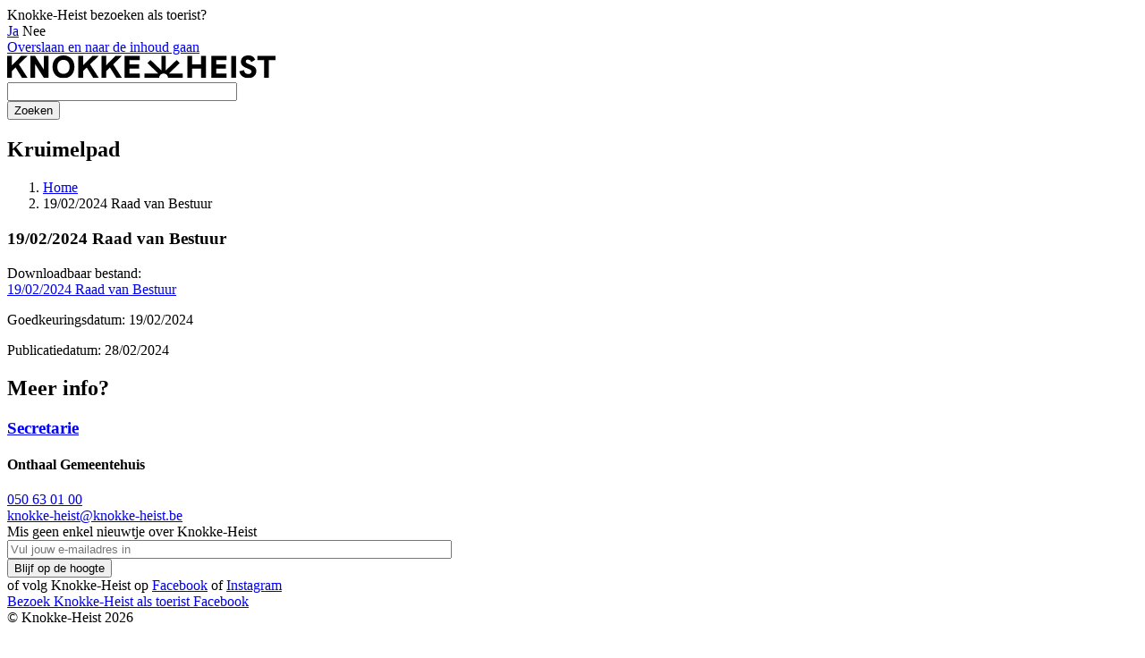

--- FILE ---
content_type: text/html; charset=UTF-8
request_url: https://www.knokke-heist.be/19022024-raad-van-bestuur
body_size: 17931
content:
<!DOCTYPE html>
<html lang="nl" dir="ltr" prefix="og: https://ogp.me/ns#">
  <head>

    <meta charset="utf-8" /><script type="text/javascript">(window.NREUM||(NREUM={})).init={ajax:{deny_list:["bam.nr-data.net"]},feature_flags:["soft_nav"]};(window.NREUM||(NREUM={})).loader_config={licenseKey:"9044b60cea",applicationID:"240523485",browserID:"388480346"};;/*! For license information please see nr-loader-rum-1.308.0.min.js.LICENSE.txt */
(()=>{var e,t,r={163:(e,t,r)=>{"use strict";r.d(t,{j:()=>E});var n=r(384),i=r(1741);var a=r(2555);r(860).K7.genericEvents;const s="experimental.resources",o="register",c=e=>{if(!e||"string"!=typeof e)return!1;try{document.createDocumentFragment().querySelector(e)}catch{return!1}return!0};var d=r(2614),u=r(944),l=r(8122);const f="[data-nr-mask]",g=e=>(0,l.a)(e,(()=>{const e={feature_flags:[],experimental:{allow_registered_children:!1,resources:!1},mask_selector:"*",block_selector:"[data-nr-block]",mask_input_options:{color:!1,date:!1,"datetime-local":!1,email:!1,month:!1,number:!1,range:!1,search:!1,tel:!1,text:!1,time:!1,url:!1,week:!1,textarea:!1,select:!1,password:!0}};return{ajax:{deny_list:void 0,block_internal:!0,enabled:!0,autoStart:!0},api:{get allow_registered_children(){return e.feature_flags.includes(o)||e.experimental.allow_registered_children},set allow_registered_children(t){e.experimental.allow_registered_children=t},duplicate_registered_data:!1},browser_consent_mode:{enabled:!1},distributed_tracing:{enabled:void 0,exclude_newrelic_header:void 0,cors_use_newrelic_header:void 0,cors_use_tracecontext_headers:void 0,allowed_origins:void 0},get feature_flags(){return e.feature_flags},set feature_flags(t){e.feature_flags=t},generic_events:{enabled:!0,autoStart:!0},harvest:{interval:30},jserrors:{enabled:!0,autoStart:!0},logging:{enabled:!0,autoStart:!0},metrics:{enabled:!0,autoStart:!0},obfuscate:void 0,page_action:{enabled:!0},page_view_event:{enabled:!0,autoStart:!0},page_view_timing:{enabled:!0,autoStart:!0},performance:{capture_marks:!1,capture_measures:!1,capture_detail:!0,resources:{get enabled(){return e.feature_flags.includes(s)||e.experimental.resources},set enabled(t){e.experimental.resources=t},asset_types:[],first_party_domains:[],ignore_newrelic:!0}},privacy:{cookies_enabled:!0},proxy:{assets:void 0,beacon:void 0},session:{expiresMs:d.wk,inactiveMs:d.BB},session_replay:{autoStart:!0,enabled:!1,preload:!1,sampling_rate:10,error_sampling_rate:100,collect_fonts:!1,inline_images:!1,fix_stylesheets:!0,mask_all_inputs:!0,get mask_text_selector(){return e.mask_selector},set mask_text_selector(t){c(t)?e.mask_selector="".concat(t,",").concat(f):""===t||null===t?e.mask_selector=f:(0,u.R)(5,t)},get block_class(){return"nr-block"},get ignore_class(){return"nr-ignore"},get mask_text_class(){return"nr-mask"},get block_selector(){return e.block_selector},set block_selector(t){c(t)?e.block_selector+=",".concat(t):""!==t&&(0,u.R)(6,t)},get mask_input_options(){return e.mask_input_options},set mask_input_options(t){t&&"object"==typeof t?e.mask_input_options={...t,password:!0}:(0,u.R)(7,t)}},session_trace:{enabled:!0,autoStart:!0},soft_navigations:{enabled:!0,autoStart:!0},spa:{enabled:!0,autoStart:!0},ssl:void 0,user_actions:{enabled:!0,elementAttributes:["id","className","tagName","type"]}}})());var p=r(6154),m=r(9324);let h=0;const v={buildEnv:m.F3,distMethod:m.Xs,version:m.xv,originTime:p.WN},b={consented:!1},y={appMetadata:{},get consented(){return this.session?.state?.consent||b.consented},set consented(e){b.consented=e},customTransaction:void 0,denyList:void 0,disabled:!1,harvester:void 0,isolatedBacklog:!1,isRecording:!1,loaderType:void 0,maxBytes:3e4,obfuscator:void 0,onerror:void 0,ptid:void 0,releaseIds:{},session:void 0,timeKeeper:void 0,registeredEntities:[],jsAttributesMetadata:{bytes:0},get harvestCount(){return++h}},_=e=>{const t=(0,l.a)(e,y),r=Object.keys(v).reduce((e,t)=>(e[t]={value:v[t],writable:!1,configurable:!0,enumerable:!0},e),{});return Object.defineProperties(t,r)};var w=r(5701);const x=e=>{const t=e.startsWith("http");e+="/",r.p=t?e:"https://"+e};var R=r(7836),k=r(3241);const A={accountID:void 0,trustKey:void 0,agentID:void 0,licenseKey:void 0,applicationID:void 0,xpid:void 0},S=e=>(0,l.a)(e,A),T=new Set;function E(e,t={},r,s){let{init:o,info:c,loader_config:d,runtime:u={},exposed:l=!0}=t;if(!c){const e=(0,n.pV)();o=e.init,c=e.info,d=e.loader_config}e.init=g(o||{}),e.loader_config=S(d||{}),c.jsAttributes??={},p.bv&&(c.jsAttributes.isWorker=!0),e.info=(0,a.D)(c);const f=e.init,m=[c.beacon,c.errorBeacon];T.has(e.agentIdentifier)||(f.proxy.assets&&(x(f.proxy.assets),m.push(f.proxy.assets)),f.proxy.beacon&&m.push(f.proxy.beacon),e.beacons=[...m],function(e){const t=(0,n.pV)();Object.getOwnPropertyNames(i.W.prototype).forEach(r=>{const n=i.W.prototype[r];if("function"!=typeof n||"constructor"===n)return;let a=t[r];e[r]&&!1!==e.exposed&&"micro-agent"!==e.runtime?.loaderType&&(t[r]=(...t)=>{const n=e[r](...t);return a?a(...t):n})})}(e),(0,n.US)("activatedFeatures",w.B)),u.denyList=[...f.ajax.deny_list||[],...f.ajax.block_internal?m:[]],u.ptid=e.agentIdentifier,u.loaderType=r,e.runtime=_(u),T.has(e.agentIdentifier)||(e.ee=R.ee.get(e.agentIdentifier),e.exposed=l,(0,k.W)({agentIdentifier:e.agentIdentifier,drained:!!w.B?.[e.agentIdentifier],type:"lifecycle",name:"initialize",feature:void 0,data:e.config})),T.add(e.agentIdentifier)}},384:(e,t,r)=>{"use strict";r.d(t,{NT:()=>s,US:()=>u,Zm:()=>o,bQ:()=>d,dV:()=>c,pV:()=>l});var n=r(6154),i=r(1863),a=r(1910);const s={beacon:"bam.nr-data.net",errorBeacon:"bam.nr-data.net"};function o(){return n.gm.NREUM||(n.gm.NREUM={}),void 0===n.gm.newrelic&&(n.gm.newrelic=n.gm.NREUM),n.gm.NREUM}function c(){let e=o();return e.o||(e.o={ST:n.gm.setTimeout,SI:n.gm.setImmediate||n.gm.setInterval,CT:n.gm.clearTimeout,XHR:n.gm.XMLHttpRequest,REQ:n.gm.Request,EV:n.gm.Event,PR:n.gm.Promise,MO:n.gm.MutationObserver,FETCH:n.gm.fetch,WS:n.gm.WebSocket},(0,a.i)(...Object.values(e.o))),e}function d(e,t){let r=o();r.initializedAgents??={},t.initializedAt={ms:(0,i.t)(),date:new Date},r.initializedAgents[e]=t}function u(e,t){o()[e]=t}function l(){return function(){let e=o();const t=e.info||{};e.info={beacon:s.beacon,errorBeacon:s.errorBeacon,...t}}(),function(){let e=o();const t=e.init||{};e.init={...t}}(),c(),function(){let e=o();const t=e.loader_config||{};e.loader_config={...t}}(),o()}},782:(e,t,r)=>{"use strict";r.d(t,{T:()=>n});const n=r(860).K7.pageViewTiming},860:(e,t,r)=>{"use strict";r.d(t,{$J:()=>u,K7:()=>c,P3:()=>d,XX:()=>i,Yy:()=>o,df:()=>a,qY:()=>n,v4:()=>s});const n="events",i="jserrors",a="browser/blobs",s="rum",o="browser/logs",c={ajax:"ajax",genericEvents:"generic_events",jserrors:i,logging:"logging",metrics:"metrics",pageAction:"page_action",pageViewEvent:"page_view_event",pageViewTiming:"page_view_timing",sessionReplay:"session_replay",sessionTrace:"session_trace",softNav:"soft_navigations",spa:"spa"},d={[c.pageViewEvent]:1,[c.pageViewTiming]:2,[c.metrics]:3,[c.jserrors]:4,[c.spa]:5,[c.ajax]:6,[c.sessionTrace]:7,[c.softNav]:8,[c.sessionReplay]:9,[c.logging]:10,[c.genericEvents]:11},u={[c.pageViewEvent]:s,[c.pageViewTiming]:n,[c.ajax]:n,[c.spa]:n,[c.softNav]:n,[c.metrics]:i,[c.jserrors]:i,[c.sessionTrace]:a,[c.sessionReplay]:a,[c.logging]:o,[c.genericEvents]:"ins"}},944:(e,t,r)=>{"use strict";r.d(t,{R:()=>i});var n=r(3241);function i(e,t){"function"==typeof console.debug&&(console.debug("New Relic Warning: https://github.com/newrelic/newrelic-browser-agent/blob/main/docs/warning-codes.md#".concat(e),t),(0,n.W)({agentIdentifier:null,drained:null,type:"data",name:"warn",feature:"warn",data:{code:e,secondary:t}}))}},1687:(e,t,r)=>{"use strict";r.d(t,{Ak:()=>d,Ze:()=>f,x3:()=>u});var n=r(3241),i=r(7836),a=r(3606),s=r(860),o=r(2646);const c={};function d(e,t){const r={staged:!1,priority:s.P3[t]||0};l(e),c[e].get(t)||c[e].set(t,r)}function u(e,t){e&&c[e]&&(c[e].get(t)&&c[e].delete(t),p(e,t,!1),c[e].size&&g(e))}function l(e){if(!e)throw new Error("agentIdentifier required");c[e]||(c[e]=new Map)}function f(e="",t="feature",r=!1){if(l(e),!e||!c[e].get(t)||r)return p(e,t);c[e].get(t).staged=!0,g(e)}function g(e){const t=Array.from(c[e]);t.every(([e,t])=>t.staged)&&(t.sort((e,t)=>e[1].priority-t[1].priority),t.forEach(([t])=>{c[e].delete(t),p(e,t)}))}function p(e,t,r=!0){const s=e?i.ee.get(e):i.ee,c=a.i.handlers;if(!s.aborted&&s.backlog&&c){if((0,n.W)({agentIdentifier:e,type:"lifecycle",name:"drain",feature:t}),r){const e=s.backlog[t],r=c[t];if(r){for(let t=0;e&&t<e.length;++t)m(e[t],r);Object.entries(r).forEach(([e,t])=>{Object.values(t||{}).forEach(t=>{t[0]?.on&&t[0]?.context()instanceof o.y&&t[0].on(e,t[1])})})}}s.isolatedBacklog||delete c[t],s.backlog[t]=null,s.emit("drain-"+t,[])}}function m(e,t){var r=e[1];Object.values(t[r]||{}).forEach(t=>{var r=e[0];if(t[0]===r){var n=t[1],i=e[3],a=e[2];n.apply(i,a)}})}},1738:(e,t,r)=>{"use strict";r.d(t,{U:()=>g,Y:()=>f});var n=r(3241),i=r(9908),a=r(1863),s=r(944),o=r(5701),c=r(3969),d=r(8362),u=r(860),l=r(4261);function f(e,t,r,a){const f=a||r;!f||f[e]&&f[e]!==d.d.prototype[e]||(f[e]=function(){(0,i.p)(c.xV,["API/"+e+"/called"],void 0,u.K7.metrics,r.ee),(0,n.W)({agentIdentifier:r.agentIdentifier,drained:!!o.B?.[r.agentIdentifier],type:"data",name:"api",feature:l.Pl+e,data:{}});try{return t.apply(this,arguments)}catch(e){(0,s.R)(23,e)}})}function g(e,t,r,n,s){const o=e.info;null===r?delete o.jsAttributes[t]:o.jsAttributes[t]=r,(s||null===r)&&(0,i.p)(l.Pl+n,[(0,a.t)(),t,r],void 0,"session",e.ee)}},1741:(e,t,r)=>{"use strict";r.d(t,{W:()=>a});var n=r(944),i=r(4261);class a{#e(e,...t){if(this[e]!==a.prototype[e])return this[e](...t);(0,n.R)(35,e)}addPageAction(e,t){return this.#e(i.hG,e,t)}register(e){return this.#e(i.eY,e)}recordCustomEvent(e,t){return this.#e(i.fF,e,t)}setPageViewName(e,t){return this.#e(i.Fw,e,t)}setCustomAttribute(e,t,r){return this.#e(i.cD,e,t,r)}noticeError(e,t){return this.#e(i.o5,e,t)}setUserId(e,t=!1){return this.#e(i.Dl,e,t)}setApplicationVersion(e){return this.#e(i.nb,e)}setErrorHandler(e){return this.#e(i.bt,e)}addRelease(e,t){return this.#e(i.k6,e,t)}log(e,t){return this.#e(i.$9,e,t)}start(){return this.#e(i.d3)}finished(e){return this.#e(i.BL,e)}recordReplay(){return this.#e(i.CH)}pauseReplay(){return this.#e(i.Tb)}addToTrace(e){return this.#e(i.U2,e)}setCurrentRouteName(e){return this.#e(i.PA,e)}interaction(e){return this.#e(i.dT,e)}wrapLogger(e,t,r){return this.#e(i.Wb,e,t,r)}measure(e,t){return this.#e(i.V1,e,t)}consent(e){return this.#e(i.Pv,e)}}},1863:(e,t,r)=>{"use strict";function n(){return Math.floor(performance.now())}r.d(t,{t:()=>n})},1910:(e,t,r)=>{"use strict";r.d(t,{i:()=>a});var n=r(944);const i=new Map;function a(...e){return e.every(e=>{if(i.has(e))return i.get(e);const t="function"==typeof e?e.toString():"",r=t.includes("[native code]"),a=t.includes("nrWrapper");return r||a||(0,n.R)(64,e?.name||t),i.set(e,r),r})}},2555:(e,t,r)=>{"use strict";r.d(t,{D:()=>o,f:()=>s});var n=r(384),i=r(8122);const a={beacon:n.NT.beacon,errorBeacon:n.NT.errorBeacon,licenseKey:void 0,applicationID:void 0,sa:void 0,queueTime:void 0,applicationTime:void 0,ttGuid:void 0,user:void 0,account:void 0,product:void 0,extra:void 0,jsAttributes:{},userAttributes:void 0,atts:void 0,transactionName:void 0,tNamePlain:void 0};function s(e){try{return!!e.licenseKey&&!!e.errorBeacon&&!!e.applicationID}catch(e){return!1}}const o=e=>(0,i.a)(e,a)},2614:(e,t,r)=>{"use strict";r.d(t,{BB:()=>s,H3:()=>n,g:()=>d,iL:()=>c,tS:()=>o,uh:()=>i,wk:()=>a});const n="NRBA",i="SESSION",a=144e5,s=18e5,o={STARTED:"session-started",PAUSE:"session-pause",RESET:"session-reset",RESUME:"session-resume",UPDATE:"session-update"},c={SAME_TAB:"same-tab",CROSS_TAB:"cross-tab"},d={OFF:0,FULL:1,ERROR:2}},2646:(e,t,r)=>{"use strict";r.d(t,{y:()=>n});class n{constructor(e){this.contextId=e}}},2843:(e,t,r)=>{"use strict";r.d(t,{G:()=>a,u:()=>i});var n=r(3878);function i(e,t=!1,r,i){(0,n.DD)("visibilitychange",function(){if(t)return void("hidden"===document.visibilityState&&e());e(document.visibilityState)},r,i)}function a(e,t,r){(0,n.sp)("pagehide",e,t,r)}},3241:(e,t,r)=>{"use strict";r.d(t,{W:()=>a});var n=r(6154);const i="newrelic";function a(e={}){try{n.gm.dispatchEvent(new CustomEvent(i,{detail:e}))}catch(e){}}},3606:(e,t,r)=>{"use strict";r.d(t,{i:()=>a});var n=r(9908);a.on=s;var i=a.handlers={};function a(e,t,r,a){s(a||n.d,i,e,t,r)}function s(e,t,r,i,a){a||(a="feature"),e||(e=n.d);var s=t[a]=t[a]||{};(s[r]=s[r]||[]).push([e,i])}},3878:(e,t,r)=>{"use strict";function n(e,t){return{capture:e,passive:!1,signal:t}}function i(e,t,r=!1,i){window.addEventListener(e,t,n(r,i))}function a(e,t,r=!1,i){document.addEventListener(e,t,n(r,i))}r.d(t,{DD:()=>a,jT:()=>n,sp:()=>i})},3969:(e,t,r)=>{"use strict";r.d(t,{TZ:()=>n,XG:()=>o,rs:()=>i,xV:()=>s,z_:()=>a});const n=r(860).K7.metrics,i="sm",a="cm",s="storeSupportabilityMetrics",o="storeEventMetrics"},4234:(e,t,r)=>{"use strict";r.d(t,{W:()=>a});var n=r(7836),i=r(1687);class a{constructor(e,t){this.agentIdentifier=e,this.ee=n.ee.get(e),this.featureName=t,this.blocked=!1}deregisterDrain(){(0,i.x3)(this.agentIdentifier,this.featureName)}}},4261:(e,t,r)=>{"use strict";r.d(t,{$9:()=>d,BL:()=>o,CH:()=>g,Dl:()=>_,Fw:()=>y,PA:()=>h,Pl:()=>n,Pv:()=>k,Tb:()=>l,U2:()=>a,V1:()=>R,Wb:()=>x,bt:()=>b,cD:()=>v,d3:()=>w,dT:()=>c,eY:()=>p,fF:()=>f,hG:()=>i,k6:()=>s,nb:()=>m,o5:()=>u});const n="api-",i="addPageAction",a="addToTrace",s="addRelease",o="finished",c="interaction",d="log",u="noticeError",l="pauseReplay",f="recordCustomEvent",g="recordReplay",p="register",m="setApplicationVersion",h="setCurrentRouteName",v="setCustomAttribute",b="setErrorHandler",y="setPageViewName",_="setUserId",w="start",x="wrapLogger",R="measure",k="consent"},5289:(e,t,r)=>{"use strict";r.d(t,{GG:()=>s,Qr:()=>c,sB:()=>o});var n=r(3878),i=r(6389);function a(){return"undefined"==typeof document||"complete"===document.readyState}function s(e,t){if(a())return e();const r=(0,i.J)(e),s=setInterval(()=>{a()&&(clearInterval(s),r())},500);(0,n.sp)("load",r,t)}function o(e){if(a())return e();(0,n.DD)("DOMContentLoaded",e)}function c(e){if(a())return e();(0,n.sp)("popstate",e)}},5607:(e,t,r)=>{"use strict";r.d(t,{W:()=>n});const n=(0,r(9566).bz)()},5701:(e,t,r)=>{"use strict";r.d(t,{B:()=>a,t:()=>s});var n=r(3241);const i=new Set,a={};function s(e,t){const r=t.agentIdentifier;a[r]??={},e&&"object"==typeof e&&(i.has(r)||(t.ee.emit("rumresp",[e]),a[r]=e,i.add(r),(0,n.W)({agentIdentifier:r,loaded:!0,drained:!0,type:"lifecycle",name:"load",feature:void 0,data:e})))}},6154:(e,t,r)=>{"use strict";r.d(t,{OF:()=>c,RI:()=>i,WN:()=>u,bv:()=>a,eN:()=>l,gm:()=>s,mw:()=>o,sb:()=>d});var n=r(1863);const i="undefined"!=typeof window&&!!window.document,a="undefined"!=typeof WorkerGlobalScope&&("undefined"!=typeof self&&self instanceof WorkerGlobalScope&&self.navigator instanceof WorkerNavigator||"undefined"!=typeof globalThis&&globalThis instanceof WorkerGlobalScope&&globalThis.navigator instanceof WorkerNavigator),s=i?window:"undefined"!=typeof WorkerGlobalScope&&("undefined"!=typeof self&&self instanceof WorkerGlobalScope&&self||"undefined"!=typeof globalThis&&globalThis instanceof WorkerGlobalScope&&globalThis),o=Boolean("hidden"===s?.document?.visibilityState),c=/iPad|iPhone|iPod/.test(s.navigator?.userAgent),d=c&&"undefined"==typeof SharedWorker,u=((()=>{const e=s.navigator?.userAgent?.match(/Firefox[/\s](\d+\.\d+)/);Array.isArray(e)&&e.length>=2&&e[1]})(),Date.now()-(0,n.t)()),l=()=>"undefined"!=typeof PerformanceNavigationTiming&&s?.performance?.getEntriesByType("navigation")?.[0]?.responseStart},6389:(e,t,r)=>{"use strict";function n(e,t=500,r={}){const n=r?.leading||!1;let i;return(...r)=>{n&&void 0===i&&(e.apply(this,r),i=setTimeout(()=>{i=clearTimeout(i)},t)),n||(clearTimeout(i),i=setTimeout(()=>{e.apply(this,r)},t))}}function i(e){let t=!1;return(...r)=>{t||(t=!0,e.apply(this,r))}}r.d(t,{J:()=>i,s:()=>n})},6630:(e,t,r)=>{"use strict";r.d(t,{T:()=>n});const n=r(860).K7.pageViewEvent},7699:(e,t,r)=>{"use strict";r.d(t,{It:()=>a,KC:()=>o,No:()=>i,qh:()=>s});var n=r(860);const i=16e3,a=1e6,s="SESSION_ERROR",o={[n.K7.logging]:!0,[n.K7.genericEvents]:!1,[n.K7.jserrors]:!1,[n.K7.ajax]:!1}},7836:(e,t,r)=>{"use strict";r.d(t,{P:()=>o,ee:()=>c});var n=r(384),i=r(8990),a=r(2646),s=r(5607);const o="nr@context:".concat(s.W),c=function e(t,r){var n={},s={},u={},l=!1;try{l=16===r.length&&d.initializedAgents?.[r]?.runtime.isolatedBacklog}catch(e){}var f={on:p,addEventListener:p,removeEventListener:function(e,t){var r=n[e];if(!r)return;for(var i=0;i<r.length;i++)r[i]===t&&r.splice(i,1)},emit:function(e,r,n,i,a){!1!==a&&(a=!0);if(c.aborted&&!i)return;t&&a&&t.emit(e,r,n);var o=g(n);m(e).forEach(e=>{e.apply(o,r)});var d=v()[s[e]];d&&d.push([f,e,r,o]);return o},get:h,listeners:m,context:g,buffer:function(e,t){const r=v();if(t=t||"feature",f.aborted)return;Object.entries(e||{}).forEach(([e,n])=>{s[n]=t,t in r||(r[t]=[])})},abort:function(){f._aborted=!0,Object.keys(f.backlog).forEach(e=>{delete f.backlog[e]})},isBuffering:function(e){return!!v()[s[e]]},debugId:r,backlog:l?{}:t&&"object"==typeof t.backlog?t.backlog:{},isolatedBacklog:l};return Object.defineProperty(f,"aborted",{get:()=>{let e=f._aborted||!1;return e||(t&&(e=t.aborted),e)}}),f;function g(e){return e&&e instanceof a.y?e:e?(0,i.I)(e,o,()=>new a.y(o)):new a.y(o)}function p(e,t){n[e]=m(e).concat(t)}function m(e){return n[e]||[]}function h(t){return u[t]=u[t]||e(f,t)}function v(){return f.backlog}}(void 0,"globalEE"),d=(0,n.Zm)();d.ee||(d.ee=c)},8122:(e,t,r)=>{"use strict";r.d(t,{a:()=>i});var n=r(944);function i(e,t){try{if(!e||"object"!=typeof e)return(0,n.R)(3);if(!t||"object"!=typeof t)return(0,n.R)(4);const r=Object.create(Object.getPrototypeOf(t),Object.getOwnPropertyDescriptors(t)),a=0===Object.keys(r).length?e:r;for(let s in a)if(void 0!==e[s])try{if(null===e[s]){r[s]=null;continue}Array.isArray(e[s])&&Array.isArray(t[s])?r[s]=Array.from(new Set([...e[s],...t[s]])):"object"==typeof e[s]&&"object"==typeof t[s]?r[s]=i(e[s],t[s]):r[s]=e[s]}catch(e){r[s]||(0,n.R)(1,e)}return r}catch(e){(0,n.R)(2,e)}}},8362:(e,t,r)=>{"use strict";r.d(t,{d:()=>a});var n=r(9566),i=r(1741);class a extends i.W{agentIdentifier=(0,n.LA)(16)}},8374:(e,t,r)=>{r.nc=(()=>{try{return document?.currentScript?.nonce}catch(e){}return""})()},8990:(e,t,r)=>{"use strict";r.d(t,{I:()=>i});var n=Object.prototype.hasOwnProperty;function i(e,t,r){if(n.call(e,t))return e[t];var i=r();if(Object.defineProperty&&Object.keys)try{return Object.defineProperty(e,t,{value:i,writable:!0,enumerable:!1}),i}catch(e){}return e[t]=i,i}},9324:(e,t,r)=>{"use strict";r.d(t,{F3:()=>i,Xs:()=>a,xv:()=>n});const n="1.308.0",i="PROD",a="CDN"},9566:(e,t,r)=>{"use strict";r.d(t,{LA:()=>o,bz:()=>s});var n=r(6154);const i="xxxxxxxx-xxxx-4xxx-yxxx-xxxxxxxxxxxx";function a(e,t){return e?15&e[t]:16*Math.random()|0}function s(){const e=n.gm?.crypto||n.gm?.msCrypto;let t,r=0;return e&&e.getRandomValues&&(t=e.getRandomValues(new Uint8Array(30))),i.split("").map(e=>"x"===e?a(t,r++).toString(16):"y"===e?(3&a()|8).toString(16):e).join("")}function o(e){const t=n.gm?.crypto||n.gm?.msCrypto;let r,i=0;t&&t.getRandomValues&&(r=t.getRandomValues(new Uint8Array(e)));const s=[];for(var o=0;o<e;o++)s.push(a(r,i++).toString(16));return s.join("")}},9908:(e,t,r)=>{"use strict";r.d(t,{d:()=>n,p:()=>i});var n=r(7836).ee.get("handle");function i(e,t,r,i,a){a?(a.buffer([e],i),a.emit(e,t,r)):(n.buffer([e],i),n.emit(e,t,r))}}},n={};function i(e){var t=n[e];if(void 0!==t)return t.exports;var a=n[e]={exports:{}};return r[e](a,a.exports,i),a.exports}i.m=r,i.d=(e,t)=>{for(var r in t)i.o(t,r)&&!i.o(e,r)&&Object.defineProperty(e,r,{enumerable:!0,get:t[r]})},i.f={},i.e=e=>Promise.all(Object.keys(i.f).reduce((t,r)=>(i.f[r](e,t),t),[])),i.u=e=>"nr-rum-1.308.0.min.js",i.o=(e,t)=>Object.prototype.hasOwnProperty.call(e,t),e={},t="NRBA-1.308.0.PROD:",i.l=(r,n,a,s)=>{if(e[r])e[r].push(n);else{var o,c;if(void 0!==a)for(var d=document.getElementsByTagName("script"),u=0;u<d.length;u++){var l=d[u];if(l.getAttribute("src")==r||l.getAttribute("data-webpack")==t+a){o=l;break}}if(!o){c=!0;var f={296:"sha512-+MIMDsOcckGXa1EdWHqFNv7P+JUkd5kQwCBr3KE6uCvnsBNUrdSt4a/3/L4j4TxtnaMNjHpza2/erNQbpacJQA=="};(o=document.createElement("script")).charset="utf-8",i.nc&&o.setAttribute("nonce",i.nc),o.setAttribute("data-webpack",t+a),o.src=r,0!==o.src.indexOf(window.location.origin+"/")&&(o.crossOrigin="anonymous"),f[s]&&(o.integrity=f[s])}e[r]=[n];var g=(t,n)=>{o.onerror=o.onload=null,clearTimeout(p);var i=e[r];if(delete e[r],o.parentNode&&o.parentNode.removeChild(o),i&&i.forEach(e=>e(n)),t)return t(n)},p=setTimeout(g.bind(null,void 0,{type:"timeout",target:o}),12e4);o.onerror=g.bind(null,o.onerror),o.onload=g.bind(null,o.onload),c&&document.head.appendChild(o)}},i.r=e=>{"undefined"!=typeof Symbol&&Symbol.toStringTag&&Object.defineProperty(e,Symbol.toStringTag,{value:"Module"}),Object.defineProperty(e,"__esModule",{value:!0})},i.p="https://js-agent.newrelic.com/",(()=>{var e={374:0,840:0};i.f.j=(t,r)=>{var n=i.o(e,t)?e[t]:void 0;if(0!==n)if(n)r.push(n[2]);else{var a=new Promise((r,i)=>n=e[t]=[r,i]);r.push(n[2]=a);var s=i.p+i.u(t),o=new Error;i.l(s,r=>{if(i.o(e,t)&&(0!==(n=e[t])&&(e[t]=void 0),n)){var a=r&&("load"===r.type?"missing":r.type),s=r&&r.target&&r.target.src;o.message="Loading chunk "+t+" failed: ("+a+": "+s+")",o.name="ChunkLoadError",o.type=a,o.request=s,n[1](o)}},"chunk-"+t,t)}};var t=(t,r)=>{var n,a,[s,o,c]=r,d=0;if(s.some(t=>0!==e[t])){for(n in o)i.o(o,n)&&(i.m[n]=o[n]);if(c)c(i)}for(t&&t(r);d<s.length;d++)a=s[d],i.o(e,a)&&e[a]&&e[a][0](),e[a]=0},r=self["webpackChunk:NRBA-1.308.0.PROD"]=self["webpackChunk:NRBA-1.308.0.PROD"]||[];r.forEach(t.bind(null,0)),r.push=t.bind(null,r.push.bind(r))})(),(()=>{"use strict";i(8374);var e=i(8362),t=i(860);const r=Object.values(t.K7);var n=i(163);var a=i(9908),s=i(1863),o=i(4261),c=i(1738);var d=i(1687),u=i(4234),l=i(5289),f=i(6154),g=i(944),p=i(384);const m=e=>f.RI&&!0===e?.privacy.cookies_enabled;function h(e){return!!(0,p.dV)().o.MO&&m(e)&&!0===e?.session_trace.enabled}var v=i(6389),b=i(7699);class y extends u.W{constructor(e,t){super(e.agentIdentifier,t),this.agentRef=e,this.abortHandler=void 0,this.featAggregate=void 0,this.loadedSuccessfully=void 0,this.onAggregateImported=new Promise(e=>{this.loadedSuccessfully=e}),this.deferred=Promise.resolve(),!1===e.init[this.featureName].autoStart?this.deferred=new Promise((t,r)=>{this.ee.on("manual-start-all",(0,v.J)(()=>{(0,d.Ak)(e.agentIdentifier,this.featureName),t()}))}):(0,d.Ak)(e.agentIdentifier,t)}importAggregator(e,t,r={}){if(this.featAggregate)return;const n=async()=>{let n;await this.deferred;try{if(m(e.init)){const{setupAgentSession:t}=await i.e(296).then(i.bind(i,3305));n=t(e)}}catch(e){(0,g.R)(20,e),this.ee.emit("internal-error",[e]),(0,a.p)(b.qh,[e],void 0,this.featureName,this.ee)}try{if(!this.#t(this.featureName,n,e.init))return(0,d.Ze)(this.agentIdentifier,this.featureName),void this.loadedSuccessfully(!1);const{Aggregate:i}=await t();this.featAggregate=new i(e,r),e.runtime.harvester.initializedAggregates.push(this.featAggregate),this.loadedSuccessfully(!0)}catch(e){(0,g.R)(34,e),this.abortHandler?.(),(0,d.Ze)(this.agentIdentifier,this.featureName,!0),this.loadedSuccessfully(!1),this.ee&&this.ee.abort()}};f.RI?(0,l.GG)(()=>n(),!0):n()}#t(e,r,n){if(this.blocked)return!1;switch(e){case t.K7.sessionReplay:return h(n)&&!!r;case t.K7.sessionTrace:return!!r;default:return!0}}}var _=i(6630),w=i(2614),x=i(3241);class R extends y{static featureName=_.T;constructor(e){var t;super(e,_.T),this.setupInspectionEvents(e.agentIdentifier),t=e,(0,c.Y)(o.Fw,function(e,r){"string"==typeof e&&("/"!==e.charAt(0)&&(e="/"+e),t.runtime.customTransaction=(r||"http://custom.transaction")+e,(0,a.p)(o.Pl+o.Fw,[(0,s.t)()],void 0,void 0,t.ee))},t),this.importAggregator(e,()=>i.e(296).then(i.bind(i,3943)))}setupInspectionEvents(e){const t=(t,r)=>{t&&(0,x.W)({agentIdentifier:e,timeStamp:t.timeStamp,loaded:"complete"===t.target.readyState,type:"window",name:r,data:t.target.location+""})};(0,l.sB)(e=>{t(e,"DOMContentLoaded")}),(0,l.GG)(e=>{t(e,"load")}),(0,l.Qr)(e=>{t(e,"navigate")}),this.ee.on(w.tS.UPDATE,(t,r)=>{(0,x.W)({agentIdentifier:e,type:"lifecycle",name:"session",data:r})})}}class k extends e.d{constructor(e){var t;(super(),f.gm)?(this.features={},(0,p.bQ)(this.agentIdentifier,this),this.desiredFeatures=new Set(e.features||[]),this.desiredFeatures.add(R),(0,n.j)(this,e,e.loaderType||"agent"),t=this,(0,c.Y)(o.cD,function(e,r,n=!1){if("string"==typeof e){if(["string","number","boolean"].includes(typeof r)||null===r)return(0,c.U)(t,e,r,o.cD,n);(0,g.R)(40,typeof r)}else(0,g.R)(39,typeof e)},t),function(e){(0,c.Y)(o.Dl,function(t,r=!1){if("string"!=typeof t&&null!==t)return void(0,g.R)(41,typeof t);const n=e.info.jsAttributes["enduser.id"];r&&null!=n&&n!==t?(0,a.p)(o.Pl+"setUserIdAndResetSession",[t],void 0,"session",e.ee):(0,c.U)(e,"enduser.id",t,o.Dl,!0)},e)}(this),function(e){(0,c.Y)(o.nb,function(t){if("string"==typeof t||null===t)return(0,c.U)(e,"application.version",t,o.nb,!1);(0,g.R)(42,typeof t)},e)}(this),function(e){(0,c.Y)(o.d3,function(){e.ee.emit("manual-start-all")},e)}(this),function(e){(0,c.Y)(o.Pv,function(t=!0){if("boolean"==typeof t){if((0,a.p)(o.Pl+o.Pv,[t],void 0,"session",e.ee),e.runtime.consented=t,t){const t=e.features.page_view_event;t.onAggregateImported.then(e=>{const r=t.featAggregate;e&&!r.sentRum&&r.sendRum()})}}else(0,g.R)(65,typeof t)},e)}(this),this.run()):(0,g.R)(21)}get config(){return{info:this.info,init:this.init,loader_config:this.loader_config,runtime:this.runtime}}get api(){return this}run(){try{const e=function(e){const t={};return r.forEach(r=>{t[r]=!!e[r]?.enabled}),t}(this.init),n=[...this.desiredFeatures];n.sort((e,r)=>t.P3[e.featureName]-t.P3[r.featureName]),n.forEach(r=>{if(!e[r.featureName]&&r.featureName!==t.K7.pageViewEvent)return;if(r.featureName===t.K7.spa)return void(0,g.R)(67);const n=function(e){switch(e){case t.K7.ajax:return[t.K7.jserrors];case t.K7.sessionTrace:return[t.K7.ajax,t.K7.pageViewEvent];case t.K7.sessionReplay:return[t.K7.sessionTrace];case t.K7.pageViewTiming:return[t.K7.pageViewEvent];default:return[]}}(r.featureName).filter(e=>!(e in this.features));n.length>0&&(0,g.R)(36,{targetFeature:r.featureName,missingDependencies:n}),this.features[r.featureName]=new r(this)})}catch(e){(0,g.R)(22,e);for(const e in this.features)this.features[e].abortHandler?.();const t=(0,p.Zm)();delete t.initializedAgents[this.agentIdentifier]?.features,delete this.sharedAggregator;return t.ee.get(this.agentIdentifier).abort(),!1}}}var A=i(2843),S=i(782);class T extends y{static featureName=S.T;constructor(e){super(e,S.T),f.RI&&((0,A.u)(()=>(0,a.p)("docHidden",[(0,s.t)()],void 0,S.T,this.ee),!0),(0,A.G)(()=>(0,a.p)("winPagehide",[(0,s.t)()],void 0,S.T,this.ee)),this.importAggregator(e,()=>i.e(296).then(i.bind(i,2117))))}}var E=i(3969);class I extends y{static featureName=E.TZ;constructor(e){super(e,E.TZ),f.RI&&document.addEventListener("securitypolicyviolation",e=>{(0,a.p)(E.xV,["Generic/CSPViolation/Detected"],void 0,this.featureName,this.ee)}),this.importAggregator(e,()=>i.e(296).then(i.bind(i,9623)))}}new k({features:[R,T,I],loaderType:"lite"})})()})();</script>
<noscript><style>form.antibot * :not(.antibot-message) { display: none !important; }</style>
</noscript><link rel="canonical" href="https://www.knokke-heist.be/19022024-raad-van-bestuur" />
<meta property="og:url" content="https://www.knokke-heist.be/19022024-raad-van-bestuur" />
<meta property="og:title" content="19/02/2024 Raad van Bestuur | Knokke Heist" />
<meta name="Generator" content="Drupal 10 (https://www.drupal.org)" />
<meta name="MobileOptimized" content="width" />
<meta name="HandheldFriendly" content="true" />
<meta name="viewport" content="width=device-width, initial-scale=1.0" />
<style>div#sliding-popup, div#sliding-popup .eu-cookie-withdraw-banner, .eu-cookie-withdraw-tab {background: #8F676D} div#sliding-popup.eu-cookie-withdraw-wrapper { background: transparent; } #sliding-popup h1, #sliding-popup h2, #sliding-popup h3, #sliding-popup p, #sliding-popup label, #sliding-popup div, .eu-cookie-compliance-more-button, .eu-cookie-compliance-secondary-button, .eu-cookie-withdraw-tab { color: #ffffff;} .eu-cookie-withdraw-tab { border-color: #ffffff;}</style>
<link rel="icon" href="/themes/custom/entityone/favicon.ico" type="image/vnd.microsoft.icon" />
<link rel="alternate" hreflang="nl" href="https://www.knokke-heist.be/19022024-raad-van-bestuur" />
<script src="/sites/default/files/eu_cookie_compliance/eu_cookie_compliance.script.js?t8dr3c" defer></script>
<script>window.a2a_config=window.a2a_config||{};a2a_config.callbacks=[];a2a_config.overlays=[];a2a_config.templates={};</script>

    <title>19/02/2024 Raad van Bestuur | Knokke Heist</title>
    <link rel="stylesheet" media="all" href="/sites/default/files/css/css_cVui2hHAjvpJjTWLODgY7VfhpQzfY3MwFwDzjg9XB9A.css?delta=0&amp;language=nl&amp;theme=entityone&amp;include=[base64]" />
<link rel="stylesheet" media="all" href="/sites/default/files/css/css_Getr3j0yYjO3hGis0XCpjbTbb3Mxpkxe9A21aIDA6wA.css?delta=1&amp;language=nl&amp;theme=entityone&amp;include=[base64]" />

    

    <link rel="apple-touch-icon" sizes="180x180" href="/themes/custom/entityone/apple-touch-icon.png">
    <link rel="icon" type="image/png" sizes="192x192" href="/themes/custom/entityone/android-chrome-192x192.png">
    <link rel="icon" type="image/png" sizes="512x512" href="/themes/custom/entityone/android-chrome-512x512.png">
    <link rel="icon" type="image/png" sizes="32x32" href="/themes/custom/entityone/favicon-32x32.png">
    <link rel="icon" type="image/png" sizes="16x16" href="/themes/custom/entityone/favicon-16x16.png">
    <link rel="manifest" href="/themes/custom/entityone/site.webmanifest">
    <link rel="mask-icon" href="/themes/custom/entityone/safari-pinned-tab.svg" color="#000000">
    <meta name="theme-color" content="#ffffff">
    <meta name="msapplication-TileImage" content="/themes/custom/entityone/mstile-150x150.png">

    <!-- Burgerprofiel -->
    <script src="https://prod.widgets.burgerprofiel.vlaanderen.be/api/v1/node_modules/@govflanders/vl-widget-polyfill/dist/index.js"></script>
    <script src="https://prod.widgets.burgerprofiel.vlaanderen.be/api/v1/node_modules/@govflanders/vl-widget-client/dist/index.js"></script>
    <!-- Burgerprofiel -->
  </head>

  <body class="no-sidebars path-node page-node-type-product">
    <div class="tourist-wrapper">
      <div class="tourist-message">
        <span class="question">Knokke-Heist bezoeken als toerist?</span>
        <div class="answer">
          <a href='https://www.myknokke-heist.be/' id="tourist-link">Ja</a>
          <span class="close" id="clink">Nee</span>
        </div>
      </div>
    </div>
        <a href="#main-content" class="visually-hidden focusable skip-link">
      Overslaan en naar de inhoud gaan
    </a>
    
      <div class="dialog-off-canvas-main-canvas" data-off-canvas-main-canvas>
    
  


<div role="document" class="page">
  <header id="site-header" class="site-header">
              
                  
  <div class="region region--header">
    <div class="region__inner">
      <div class="header-wrapper">
                  


<div id="block-system-branding-block" class="block block--system block--system-branding-block">
  

        
  

        <a href="/" rel="home" class="site-logo">
      <img src="/themes/custom/entityone/logo.svg" alt="Home" />
    </a>
      </div>



<div class="views-exposed-form block block--views block--views-exposed-filter-blockdefault-search-page-1 block--views-exposed-filter-block" data-drupal-selector="views-exposed-form-default-search-page-1" id="block-views-exposed-filter-block-default-search-page-1">
  

        
  

      

<form action="/zoeken" method="get" id="views-exposed-form-default-search-page-1" accept-charset="UTF-8">
  <div class="form--inline clearfix">
  <div class="js-form-item form-item js-form-type-textfield form-type-textfield js-form-item-search form-item-search form-no-label">
        <input data-drupal-selector="edit-search" type="text" id="edit-search" name="search" value="" size="30" maxlength="128" class="form-text" />

        </div>
<div data-drupal-selector="edit-actions" class="form-actions js-form-wrapper form-wrapper" id="edit-actions"><input data-drupal-selector="edit-submit-default-search" type="submit" id="edit-submit-default-search" value="Zoeken" class="button js-form-submit form-submit" />
</div>

</div>

</form>

  </div>



<div id="block-system-breadcrumb-block" class="block block--system block--system-breadcrumb-block">
  

        
  

      

  <nav class="breadcrumb" role="navigation" aria-labelledby="system-breadcrumb">
    <h2 id="system-breadcrumb" class="visually-hidden">Kruimelpad</h2>
    <ol>
          <li>
                  <a href="/">Home</a>
              </li>
          <li>
                  <span>19/02/2024 Raad van Bestuur</span>
              </li>
        </ol>
  </nav>

  </div>

              </div>
    </div>
  </div>

          
                      
  </header>

        
        <section class="content-top">
     

      <div>
      <div class="region__inner">
                  <div data-drupal-messages-fallback class="hidden"></div>

              </div>
    </div>
  
    </section>
  
  <a id="main-content" class="main-content" tabindex="-1"></a>
    <main role="main">
    <div class="inner">
        
              <section id="content" class="main ">
          

      <div>
      <div class="region__inner">
                  


<div id="block-system-main-block" class="block block--system block--system-main-block">
  

        
  

      






<article class="node node--type-product node--promoted node--view-mode-full">
  <div class="titlecta--wrapper">
    <h1><span class="field field--name-title field--type-string field--label-hidden">19/02/2024 Raad van Bestuur</span>
</h1>
    
  </div>
      <div class="node--product--wrapper">
      


      <div class="field field--name-field-paragraphs field--type-entity-reference-revisions field--label-hidden field__items">
              <div class="field__item">



  <article class="clearfix paragraph paragraph--type--file paragraph--view-mode--default paragraph--file">
      
  <div class="label">Downloadbaar bestand:</div>
  <div class="file-wrap">



            <div class="field field--name-field-file field--type-file field--label-hidden field__item">
<span class="file file--mime-application-pdf file--application-pdf"> <a href="/sites/default/files/paragraph-file/Raad%20van%20Bestuur%20op%20maandag%2019%20februari%202024_Zendbesluiten%20%28nieuw%29.pdf" type="application/pdf" title="Raad van Bestuur op maandag 19 februari 2024_Zendbesluiten (nieuw).pdf">19/02/2024 Raad van Bestuur</a></span>
</div>
      </div>
  </article>
</div>
              <div class="field__item">



  <article class="clearfix paragraph paragraph--type--text-one-col paragraph--view-mode--default">
      
  



            <div class="clearfix text-formatted field field--name-field-text field--type-text-long field--label-hidden field__item"><p>Goedkeuringsdatum: 19/02/2024</p>
<p>Publicatiedatum: 28/02/2024</p>
</div>
      
  </article>
</div>
          </div>
  
      
    </div>
    


            <div class="field field--name-field-service field--type-entity-reference field--label-hidden field__item">
  



  <h2 class='more_info_title'>Meer info?</h2>
    <div id="taxonomy-term-" class="node node--type-service node--promoted node--view-mode-more-info">
                  
                      <h3><a href="/gemeente-en-bestuur/gemeentediensten/secretarie"><span class="field field--name-title field--type-string field--label-hidden">Secretarie</span>
</a></h3>
                    
                <div class="content">
          



      <div class="field field--name-field-location field--type-entity-reference field--label-hidden field__items">
              <div class="field__item">
<article class="node node--type-location node--view-mode-more-info">
            <h4><span class="field field--name-title field--type-string field--label-hidden">Onthaal Gemeentehuis</span>
</h4>
      <div class="node__content">
        

  


            <div class="field field--name-field-telephone field--type-telephone field--label-hidden field__item"><a href="tel:050630100">050 63 01 00</a></div>
      

  


            <div class="field field--name-field-email field--type-email field--label-hidden field__item"><a href="mailto:knokke-heist@knokke-heist.be">knokke-heist@knokke-heist.be</a></div>
      
      </div>
      </article>
</div>
              <div class="field__item">
<article class="node node--type-location node--view-mode-more-info">
        </article>
</div>
          </div>
  
        </div>
    </div>
</div>
      
</article>

  </div>

              </div>
    </div>
  
        </section>
      
                    
    </div>
  </main>
  
        
      <footer id="site-footer" class="site-footer" role="contentinfo">
                <section class="footer-top">

              <!-- TODO Add translate -->
<div class="white">
  <div class="region__inner">
    <div class="title">
      <span>Mis geen enkel nieuwtje over Knokke-Heist</span>
    </div>

    <div class="wrapper">
      <div class="left">
          

      <div>
      <div class="region__inner">
                  


<div class="knokh-global-textnewsletter-signup block block--knokh-global-text block--newsletter-signup" data-drupal-selector="knokh-global-textnewsletter-signup" id="block-newsletter-signup">
  

        
  

      

<form action="/19022024-raad-van-bestuur" method="post" id="knokh-global-textnewsletter-signup" accept-charset="UTF-8">
  <div class="js-form-item form-item js-form-type-email form-type-email js-form-item-email form-item-email form-no-label">
        <input data-drupal-selector="edit-email" type="email" id="edit-email" name="email" value="" size="60" maxlength="254" placeholder="Vul jouw e-mailadres in" class="form-email" />

        </div>
<input autocomplete="off" data-drupal-selector="form-sjn2vnp0xxnpzpva-vjiysmhabtwbltffvgshb5ajjy" type="hidden" name="form_build_id" value="form-SJN2Vnp0xXNPZPVa-vjIYsMhabtWblTFfvgShb5ajjY" />
<input data-drupal-selector="edit-knokh-global-textnewsletter-signup" type="hidden" name="form_id" value="knokh_global_text.newsletter_signup" />
<div data-drupal-selector="edit-actions" class="form-actions js-form-wrapper form-wrapper" id="edit-actions--2"><input data-drupal-selector="edit-submit" type="submit" id="edit-submit" name="op" value="Blijf op de hoogte" class="button js-form-submit form-submit" />
</div>

</form>

  </div>

              </div>
    </div>
  
      </div>
      <div class="right">
        of volg Knokke-Heist op <a href="https://www.facebook.com/gemeente.knokkeheist">Facebook</a> of <a href="https://www.instagram.com/myknokkeheist">Instagram</a>
      </div>
    </div>
  </div>
</div>


              <div class="black">
                <div class="region__inner">
                  <a class="tourist-wrapper" href="https://www.myknokke-heist.be">
                    Bezoek Knokke-Heist als <span class="tourist">toerist</span>
                  </a>

                  <a class="facebook-wrapper" href="https://www.facebook.com/gemeente.knokkeheist">
                    <span class="facebook">Facebook</span>
                  </a>
                </div>
              </div>

          </section>

      
                        <section class="footer-bottom">
            <div class="region__inner">
                <div class="copyright">
                  © Knokke-Heist 2026
                </div>
                <div class="footer__menu">
                    

      <div>
      <div class="region__inner">
                  <nav role="navigation" aria-labelledby="block-system-menu-block-footer-menu" id="block-system-menu-block-footer" class="block block-menu navigation menu--footer">
            
  <h2 class="visually-hidden" id="block-system-menu-block-footer-menu">Voet</h2>
  

        
                <ul class="menu menu--level-1">
                    <li class="menu-item">
        <a href="/openingsuren-en-contactinfo/onthaal-gemeentehuis" data-drupal-link-system-path="node/387">050 630 100</a>
              </li>
                <li class="menu-item">
        <a href="/openingsuren-en-contactinfo/onthaal-gemeentehuis" data-drupal-link-system-path="node/387">knokke-heist@knokke-heist.be</a>
              </li>
                <li class="menu-item">
        <a href="/iets-melden" data-drupal-link-system-path="node/10627">Iets melden</a>
              </li>
                <li class="menu-item">
        <a href="/privacybeleid-gemeente-knokke-heist" title="Privacybeleid Gemeente Knokke-Heist">Privacybeleid</a>
              </li>
                <li class="menu-item">
        <a href="/cookieverklaring" data-drupal-link-system-path="node/29405">Cookieverklaring</a>
              </li>
                <li class="menu-item">
        <a href="https://knokkeheist.sharepoint.com/SitePages/Mobiel.aspx">Intranet</a>
              </li>
        </ul>
  


  </nav>

              </div>
    </div>
  
                </div>
            </div>
          </section>
              
    </footer>
  </div>

  </div>

    
    
    <!-- Burgerprofiel ID -->
    <script src="https://prod.widgets.burgerprofiel.vlaanderen.be/api/v1/widget/3c9fd9e6-dc67-41d5-bc9d-78ef1061d5bc/embed"></script>
    <!-- Burgerprofiel -->
  <script type="application/json" data-drupal-selector="drupal-settings-json">{"path":{"baseUrl":"\/","pathPrefix":"","currentPath":"node\/52708","currentPathIsAdmin":false,"isFront":false,"currentLanguage":"nl"},"pluralDelimiter":"\u0003","suppressDeprecationErrors":true,"ajaxPageState":{"libraries":"[base64]","theme":"entityone","theme_token":null},"ajaxTrustedUrl":{"form_action_p_pvdeGsVG5zNF_XLGPTvYSKCf43t8qZYSwcfZl2uzM":true,"\/zoeken":true},"fac":{"search":{"id":"search","jsonFilesPath":"\/sites\/default\/files\/fac-json\/search\/nl\/AdT-RHQH-cXbycWlKHNWa2bNBArbMgoftSSQdCp_P-g\/","inputSelectors":".block--views-exposed-filter-blockdefault-search-page-1 .form-item-search input","keyMinLength":3,"keyMaxLength":15,"breakpoint":0,"emptyResult":"","allResultsLink":false,"allResultsLinkThreshold":0,"highlightingEnabled":true,"resultLocation":""}},"data":{"extlink":{"extTarget":true,"extTargetAppendNewWindowDisplay":true,"extTargetAppendNewWindowLabel":"(opens in a new window)","extTargetNoOverride":false,"extNofollow":false,"extTitleNoOverride":false,"extNoreferrer":false,"extFollowNoOverride":false,"extClass":"0","extLabel":"(link is external)","extImgClass":false,"extSubdomains":true,"extExclude":"","extInclude":"","extCssExclude":"","extCssInclude":"","extCssExplicit":"","extAlert":false,"extAlertText":"This link will take you to an external web site. We are not responsible for their content.","extHideIcons":false,"mailtoClass":"0","telClass":"","mailtoLabel":"(link sends email)","telLabel":"(link is a phone number)","extUseFontAwesome":false,"extIconPlacement":"append","extPreventOrphan":false,"extFaLinkClasses":"fa fa-external-link","extFaMailtoClasses":"fa fa-envelope-o","extAdditionalLinkClasses":"","extAdditionalMailtoClasses":"","extAdditionalTelClasses":"","extFaTelClasses":"fa fa-phone","allowedDomains":null,"extExcludeNoreferrer":""}},"eu_cookie_compliance":{"cookie_policy_version":"1.0.0","popup_enabled":true,"popup_agreed_enabled":false,"popup_hide_agreed":false,"popup_clicking_confirmation":false,"popup_scrolling_confirmation":false,"popup_html_info":"\u003Cbutton type=\u0022button\u0022 class=\u0022eu-cookie-withdraw-tab\u0022\u003ECookie instellingen\u003C\/button\u003E\n\u003Cdiv role=\u0022alertdialog\u0022 aria-labelledby=\u0022popup-text\u0022  class=\u0022eu-cookie-compliance-banner eu-cookie-compliance-banner-info eu-cookie-compliance-banner--categories\u0022\u003E\n  \u003Cdiv class=\u0022popup-content info eu-cookie-compliance-content\u0022\u003E\n    \u003Cdiv id=\u0022popup-text\u0022 class=\u0022eu-cookie-compliance-message\u0022\u003E\n      \u003Cp\u003EWij maken gebruik van cookies om jouw gebruikerservaring te verbeteren. Lees hierover onze \u003Ca href=\u0022https:\/\/www.knokke-heist.be\/cookieverklaring\u0022\u003Ecookieverklaring\u003C\/a\u003E\u0026nbsp;en \u003Ca href=\u0022https:\/\/www.knokke-heist.be\/privacybeleid-gemeente-knokke-heist\u0022\u003Eprivacyverklaring\u003C\/a\u003E\u0026nbsp;na.\u003C\/p\u003E\n\n          \u003C\/div\u003E\n\n          \u003Cdiv id=\u0022eu-cookie-compliance-categories\u0022 class=\u0022eu-cookie-compliance-categories\u0022\u003E\n                  \u003Cdiv class=\u0022eu-cookie-compliance-category\u0022\u003E\n            \u003Cinput type=\u0022checkbox\u0022 name=\u0022cookie-categories\u0022 id=\u0022cookie-category-necessary\u0022\n                   value=\u0022necessary\u0022\n                    checked                     disabled  \u003E\n            \u003Cdiv class=\u0022eu-cookie-compliance-category--text\u0022\u003E\n              \u003Clabel for=\u0022cookie-category-necessary\u0022\u003ENoodzakelijke cookies\u003C\/label\u003E\n                              \u003Cdiv class=\u0022eu-cookie-compliance-category-description\u0022\u003ENoodzakelijke cookies zijn nodig om de basisfuncties van de website goed te laten werken en kunnen om die reden niet geweigerd worden.\u003C\/div\u003E\n                          \u003C\/div\u003E\n          \u003C\/div\u003E\n                  \u003Cdiv class=\u0022eu-cookie-compliance-category\u0022\u003E\n            \u003Cinput type=\u0022checkbox\u0022 name=\u0022cookie-categories\u0022 id=\u0022cookie-category-statistics\u0022\n                   value=\u0022statistics\u0022\n                                       \u003E\n            \u003Cdiv class=\u0022eu-cookie-compliance-category--text\u0022\u003E\n              \u003Clabel for=\u0022cookie-category-statistics\u0022\u003EStatistische cookies\u003C\/label\u003E\n                              \u003Cdiv class=\u0022eu-cookie-compliance-category-description\u0022\u003EDeze cookies verzamelen gegevens over het gebruik van onze website zodat we onze website steeds verder kunnen blijven optimaliseren.\u003C\/div\u003E\n                          \u003C\/div\u003E\n          \u003C\/div\u003E\n                  \u003Cdiv class=\u0022eu-cookie-compliance-category\u0022\u003E\n            \u003Cinput type=\u0022checkbox\u0022 name=\u0022cookie-categories\u0022 id=\u0022cookie-category-marketing\u0022\n                   value=\u0022marketing\u0022\n                                       \u003E\n            \u003Cdiv class=\u0022eu-cookie-compliance-category--text\u0022\u003E\n              \u003Clabel for=\u0022cookie-category-marketing\u0022\u003EMarketing cookies\u003C\/label\u003E\n                              \u003Cdiv class=\u0022eu-cookie-compliance-category-description\u0022\u003EMet deze cookies kunnen we het surfgedrag op onze website in kaart brengen. Met deze informatie kunnen we de website steeds verbeteren.\u003C\/div\u003E\n                          \u003C\/div\u003E\n          \u003C\/div\u003E\n              \u003C\/div\u003E\n    \n    \u003Cdiv id=\u0022popup-buttons\u0022 class=\u0022eu-cookie-compliance-buttons eu-cookie-compliance-has-categories\u0022\u003E\n              \u003Cdiv class=\u0022eu-cookie-compliance-categories-buttons\u0022\u003E\n          \u003Cbutton type=\u0022button\u0022 class=\u0022eu-cookie-compliance-save-preferences-button\u0022\u003EBewaar voorkeur\u003C\/button\u003E\n          \u003Cbutton type=\u0022button btn btn--default\u0022 class=\u0022agree-button eu-cookie-compliance-default-button\u0022\u003EAccepteer alle cookies\u003C\/button\u003E\n                      \u003Cbutton type=\u0022button\u0022 class=\u0022eu-cookie-withdraw-button\u0022\u003EEnkel minimale cookies aanvaarden\u003C\/button\u003E\n                  \u003C\/div\u003E\n          \u003C\/div\u003E\n  \u003C\/div\u003E\n\u003C\/div\u003E","use_mobile_message":false,"mobile_popup_html_info":"\u003Cbutton type=\u0022button\u0022 class=\u0022eu-cookie-withdraw-tab\u0022\u003ECookie instellingen\u003C\/button\u003E\n\u003Cdiv role=\u0022alertdialog\u0022 aria-labelledby=\u0022popup-text\u0022  class=\u0022eu-cookie-compliance-banner eu-cookie-compliance-banner-info eu-cookie-compliance-banner--categories\u0022\u003E\n  \u003Cdiv class=\u0022popup-content info eu-cookie-compliance-content\u0022\u003E\n    \u003Cdiv id=\u0022popup-text\u0022 class=\u0022eu-cookie-compliance-message\u0022\u003E\n      \n          \u003C\/div\u003E\n\n          \u003Cdiv id=\u0022eu-cookie-compliance-categories\u0022 class=\u0022eu-cookie-compliance-categories\u0022\u003E\n                  \u003Cdiv class=\u0022eu-cookie-compliance-category\u0022\u003E\n            \u003Cinput type=\u0022checkbox\u0022 name=\u0022cookie-categories\u0022 id=\u0022cookie-category-necessary\u0022\n                   value=\u0022necessary\u0022\n                    checked                     disabled  \u003E\n            \u003Cdiv class=\u0022eu-cookie-compliance-category--text\u0022\u003E\n              \u003Clabel for=\u0022cookie-category-necessary\u0022\u003ENoodzakelijke cookies\u003C\/label\u003E\n                              \u003Cdiv class=\u0022eu-cookie-compliance-category-description\u0022\u003ENoodzakelijke cookies zijn nodig om de basisfuncties van de website goed te laten werken en kunnen om die reden niet geweigerd worden.\u003C\/div\u003E\n                          \u003C\/div\u003E\n          \u003C\/div\u003E\n                  \u003Cdiv class=\u0022eu-cookie-compliance-category\u0022\u003E\n            \u003Cinput type=\u0022checkbox\u0022 name=\u0022cookie-categories\u0022 id=\u0022cookie-category-statistics\u0022\n                   value=\u0022statistics\u0022\n                                       \u003E\n            \u003Cdiv class=\u0022eu-cookie-compliance-category--text\u0022\u003E\n              \u003Clabel for=\u0022cookie-category-statistics\u0022\u003EStatistische cookies\u003C\/label\u003E\n                              \u003Cdiv class=\u0022eu-cookie-compliance-category-description\u0022\u003EDeze cookies verzamelen gegevens over het gebruik van onze website zodat we onze website steeds verder kunnen blijven optimaliseren.\u003C\/div\u003E\n                          \u003C\/div\u003E\n          \u003C\/div\u003E\n                  \u003Cdiv class=\u0022eu-cookie-compliance-category\u0022\u003E\n            \u003Cinput type=\u0022checkbox\u0022 name=\u0022cookie-categories\u0022 id=\u0022cookie-category-marketing\u0022\n                   value=\u0022marketing\u0022\n                                       \u003E\n            \u003Cdiv class=\u0022eu-cookie-compliance-category--text\u0022\u003E\n              \u003Clabel for=\u0022cookie-category-marketing\u0022\u003EMarketing cookies\u003C\/label\u003E\n                              \u003Cdiv class=\u0022eu-cookie-compliance-category-description\u0022\u003EMet deze cookies kunnen we het surfgedrag op onze website in kaart brengen. Met deze informatie kunnen we de website steeds verbeteren.\u003C\/div\u003E\n                          \u003C\/div\u003E\n          \u003C\/div\u003E\n              \u003C\/div\u003E\n    \n    \u003Cdiv id=\u0022popup-buttons\u0022 class=\u0022eu-cookie-compliance-buttons eu-cookie-compliance-has-categories\u0022\u003E\n              \u003Cdiv class=\u0022eu-cookie-compliance-categories-buttons\u0022\u003E\n          \u003Cbutton type=\u0022button\u0022 class=\u0022eu-cookie-compliance-save-preferences-button\u0022\u003EBewaar voorkeur\u003C\/button\u003E\n          \u003Cbutton type=\u0022button btn btn--default\u0022 class=\u0022agree-button eu-cookie-compliance-default-button\u0022\u003EAccepteer alle cookies\u003C\/button\u003E\n                      \u003Cbutton type=\u0022button\u0022 class=\u0022eu-cookie-withdraw-button\u0022\u003EEnkel minimale cookies aanvaarden\u003C\/button\u003E\n                  \u003C\/div\u003E\n          \u003C\/div\u003E\n  \u003C\/div\u003E\n\u003C\/div\u003E","mobile_breakpoint":768,"popup_html_agreed":false,"popup_use_bare_css":false,"popup_height":"auto","popup_width":"800","popup_delay":1000,"popup_link":"\/privacybeleid","popup_link_new_window":true,"popup_position":false,"fixed_top_position":true,"popup_language":"nl","store_consent":true,"better_support_for_screen_readers":false,"cookie_name":"","reload_page":true,"domain":"","domain_all_sites":false,"popup_eu_only":false,"popup_eu_only_js":false,"cookie_lifetime":100,"cookie_session":0,"set_cookie_session_zero_on_disagree":0,"disagree_do_not_show_popup":false,"method":"categories","automatic_cookies_removal":true,"allowed_cookies":"cookie-agreed\r\ncookie-agreed-categories\r\ncookie-agreed-version\r\nAWSALB\r\nAWSALBCORS\r\nJSESSIONID\r\nstatistics:_ga\r\nstatistics:_gat\r\nstatistics:_gid\r\nstatistics:_hjAbsoluteSessionInProgress\r\nstatistics:_hjFirstSeen\r\nstatistics:_hjid\r\nstatistics:_hjIncludedInPageviewSample\r\nstatistics:_hjIncludedInSessionSample\r\nstatistics:_hjTLDTest\r\nmarketing:_fbp\t\r\nmarketing:fr\r\nmarketing:tr","withdraw_markup":"\u003Cbutton type=\u0022button\u0022 class=\u0022eu-cookie-withdraw-tab\u0022\u003ECookie instellingen\u003C\/button\u003E\n\u003Cdiv aria-labelledby=\u0022popup-text\u0022 class=\u0022eu-cookie-withdraw-banner\u0022\u003E\n  \u003Cdiv class=\u0022popup-content info eu-cookie-compliance-content\u0022\u003E\n    \u003Cdiv id=\u0022popup-text\u0022 class=\u0022eu-cookie-compliance-message\u0022 role=\u0022document\u0022\u003E\n      \n    \u003C\/div\u003E\n    \u003Cdiv id=\u0022popup-buttons\u0022 class=\u0022eu-cookie-compliance-buttons\u0022\u003E\n      \u003Cbutton type=\u0022button\u0022 class=\u0022eu-cookie-withdraw-button \u0022\u003EEnkel minimale cookies aanvaarden\u003C\/button\u003E\n    \u003C\/div\u003E\n  \u003C\/div\u003E\n\u003C\/div\u003E","withdraw_enabled":true,"reload_options":1,"reload_routes_list":"","withdraw_button_on_info_popup":true,"cookie_categories":["necessary","statistics","marketing"],"cookie_categories_details":{"necessary":{"uuid":"83caa6dc-c23b-4a85-a3b2-f2cfb8b0e365","langcode":"nl","status":true,"dependencies":[],"id":"necessary","label":"Noodzakelijke cookies","description":"Noodzakelijke cookies zijn nodig om de basisfuncties van de website goed te laten werken en kunnen om die reden niet geweigerd worden.","checkbox_default_state":"required","weight":-9},"statistics":{"uuid":"f0845ac3-7b70-40ae-bbf8-492cdb74a191","langcode":"nl","status":true,"dependencies":[],"id":"statistics","label":"Statistische cookies","description":"Deze cookies verzamelen gegevens over het gebruik van onze website zodat we onze website steeds verder kunnen blijven optimaliseren.","checkbox_default_state":"unchecked","weight":-8},"marketing":{"uuid":"484cfe2b-bd94-4780-97e2-4271beab72b1","langcode":"nl","status":true,"dependencies":[],"id":"marketing","label":"Marketing cookies","description":"Met deze cookies kunnen we het surfgedrag op onze website in kaart brengen. Met deze informatie kunnen we de website steeds verbeteren.","checkbox_default_state":"unchecked","weight":-7}},"enable_save_preferences_button":true,"cookie_value_disagreed":"0","cookie_value_agreed_show_thank_you":"1","cookie_value_agreed":"2","containing_element":"body","settings_tab_enabled":true,"olivero_primary_button_classes":"","olivero_secondary_button_classes":"","close_button_action":"close_banner","open_by_default":true,"modules_allow_popup":true,"hide_the_banner":false,"geoip_match":true,"unverified_scripts":["https:\/\/www.google-analytics.com\/analytics.js","\/sites\/default\/files\/google_tag\/google_tag.script.js","https:\/\/www.googletagmanager.com\/gtm.js?id=GTM-TG3T6Q2","https:\/\/static.hotjar.com\/c\/hotjar-1617871.js","https:\/\/connect.facebook.net\/en_US\/fbevents.js","https:\/\/connect.facebook.net\/signals\/config\/801235993587022?v=2.9.33\u0026r=stable"]},"user":{"uid":0,"permissionsHash":"9d7094622d579d9b8153a3bd0a3cc7adcd7da1255191ae8c0f5bd9d005aa0903"}}</script>
<script src="/sites/default/files/js/js_4XTEmeOU3txMGFlRbLt0wiA2Nt8prdBlWmHhRdrlhIE.js?scope=footer&amp;delta=0&amp;language=nl&amp;theme=entityone&amp;include=eJxtiEEOwyAMBD-E8JOQA07kYGxEjdT8PhyiqIceRjs7WIob6gX4SNyHqQdSZ79MCQ6xDSXQTNmsMq1pXRg1E_yLgb4urBXKmB0lPjfsmGERF7-eusyD9U0NRz0_KRe9AXObO5M"></script>
<script src="https://static.addtoany.com/menu/page.js" defer></script>
<script src="/sites/default/files/js/js_HKKMUHmKF7EiEDtJmj2mZ5Js7Pr3onEw76my0s8fRrM.js?scope=footer&amp;delta=2&amp;language=nl&amp;theme=entityone&amp;include=eJxtiEEOwyAMBD-E8JOQA07kYGxEjdT8PhyiqIceRjs7WIob6gX4SNyHqQdSZ79MCQ6xDSXQTNmsMq1pXRg1E_yLgb4urBXKmB0lPjfsmGERF7-eusyD9U0NRz0_KRe9AXObO5M"></script>
<script src="https://cdnjs.cloudflare.com/ajax/libs/mark.js/8.11.1/jquery.mark.min.js"></script>
<script type="text/javascript">window.NREUM||(NREUM={});NREUM.info={"beacon":"bam.nr-data.net","licenseKey":"9044b60cea","applicationID":"240523485","transactionName":"YwZXYxdRXhZYVxANCVpMYEUMH1kLXVEcShZcEw==","queueTime":0,"applicationTime":172,"atts":"T0FUFV9LTRg=","errorBeacon":"bam.nr-data.net","agent":""}</script></body>
</html>


--- FILE ---
content_type: image/svg+xml
request_url: https://www.knokke-heist.be/themes/custom/entityone/logo.svg
body_size: 1038
content:
<svg id="Logo" xmlns="http://www.w3.org/2000/svg" xmlns:xlink="http://www.w3.org/1999/xlink" width="300" height="26.498" viewBox="0 0 300 26.498">
  <defs>
    <clipPath id="clip-path">
      <rect id="Rectangle_2" data-name="Rectangle 2" width="300" height="26.498"/>
    </clipPath>
  </defs>
  <g id="Group_1" data-name="Group 1" clip-path="url(#clip-path)">
    <path id="Path_1" data-name="Path 1" d="M172.331,20.884,184.414,8.8,180.9,5.285,168.815,17.368V.576h-4.973V17.368L151.76,5.285,148.244,8.8l12.083,12.083H145.07v4.973h16.288a4.971,4.971,0,0,1,9.941,0h16.288V20.884Z" transform="translate(8.459 0.033)"/>
    <path id="Path_2" data-name="Path 2" d="M22.707.576H15.635L5.367,11.334V.576H0v25.28H5.367V18.134L9.44,13.992l7.1,11.864h6.212L13.109,10.319Z" transform="translate(0 0.033)"/>
    <path id="Path_3" data-name="Path 3" d="M39.552,16.363,29.841.575h-5.4V25.856H29.8V9.966l9.674,15.891h5.441V.575H39.552Z" transform="translate(1.425 0.033)"/>
    <path id="Path_4" data-name="Path 4" d="M60.122,0C52.808,0,47.893,5.332,47.893,13.267c0,7.915,4.915,13.232,12.229,13.232,7.336,0,12.264-5.317,12.264-13.232C72.386,5.332,67.458,0,60.122,0m0,21.347c-4.233,0-6.862-3.1-6.862-8.08,0-5.006,2.629-8.115,6.862-8.115s6.862,3.109,6.862,8.115c0,4.985-2.63,8.08-6.862,8.08" transform="translate(2.793 0)"/>
    <path id="Path_5" data-name="Path 5" d="M97.847.576H90.775L80.507,11.334V.576H75.14v25.28h5.367V18.134l4.073-4.142,7.1,11.864H97.9L88.249,10.319Z" transform="translate(4.382 0.033)"/>
    <path id="Path_6" data-name="Path 6" d="M122.285.576h-7.072L104.944,11.334V.576H99.578v25.28h5.367V18.134l4.073-4.142,7.1,11.864h6.212l-9.648-15.536Z" transform="translate(5.807 0.033)"/>
    <path id="Path_7" data-name="Path 7" d="M141.022,5.512V.576H124.015v25.28h17.007V20.884h-11.64V15.29h10.924V10.318H129.382V5.512Z" transform="translate(7.232 0.033)"/>
    <path id="Path_8" data-name="Path 8" d="M205.594,10.353h-10V.576h-5.367v25.28H195.6V15.29h10V25.856h5.367V.576h-5.367Z" transform="translate(11.093 0.033)"/>
    <path id="Path_9" data-name="Path 9" d="M215.58,25.856h17.007V20.883h-11.64V15.29h10.924V10.318H220.947V5.512h11.64V.576H215.58Z" transform="translate(12.571 0.033)"/>
    <rect id="Rectangle_1" data-name="Rectangle 1" width="5.367" height="25.28" transform="translate(250.396 0.61)"/>
    <path id="Path_10" data-name="Path 10" d="M256.914,10.613c-3.573-1.387-4.663-2.232-4.663-3.613a2.373,2.373,0,0,1,2.6-2.206A3.933,3.933,0,0,1,258.4,7.527l.072.171,4.47-2.79-.065-.129A8.332,8.332,0,0,0,254.995,0c-4.775,0-8.11,2.923-8.11,7.108,0,3.741,1.833,5.739,7.263,7.918,3.433,1.381,4.593,2.3,4.593,3.65,0,1.83-1.333,2.922-3.568,2.922a4.4,4.4,0,0,1-4.714-4.335l-.017-.182-5.334,1.333.023.144c.757,4.685,4.763,7.833,9.97,7.833,5.3,0,9-3.363,9-8.181,0-3.632-1.747-5.478-7.192-7.6" transform="translate(14.293 0)"/>
    <path id="Path_11" data-name="Path 11" d="M264.083.576V5.512h7.557V25.856h5.4V5.512H284.6V.576Z" transform="translate(15.4 0.033)"/>
  </g>
</svg>
